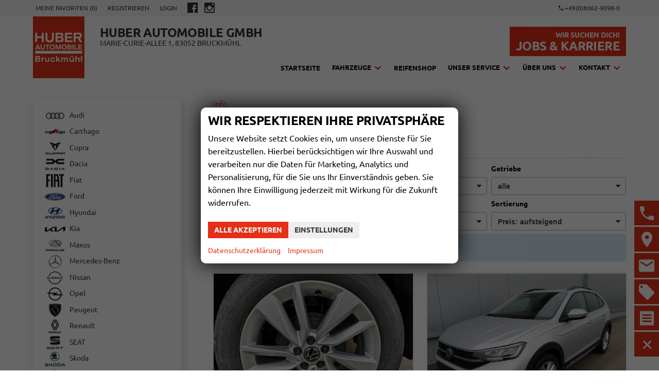

--- FILE ---
content_type: text/css
request_url: https://www.huber-automobile.de/templates/modern/_assets/fonts/ubuntu.css?ft1658910052
body_size: -93
content:
:root {
    --font-family-body: 'Ubuntu', sans-serif;
    --font-family-head: 'Ubuntu', sans-serif;
}

@font-face {
    font-family: 'Ubuntu';
    src: url('ubuntu/Ubuntu-Regular.woff2') format('woff2'),
    url('ubuntu/Ubuntu-Regular.woff') format('woff');
    font-weight: normal;
    font-style: normal;
    font-display: swap;
}

@font-face {
    font-family: 'Ubuntu';
    src: url('ubuntu/Ubuntu-Italic.woff2') format('woff2'),
    url('ubuntu/Ubuntu-Italic.woff') format('woff');
    font-weight: normal;
    font-style: italic;
    font-display: swap;
}

@font-face {
    font-family: 'Ubuntu';
    src: url('ubuntu/Ubuntu-Bold.woff2') format('woff2'),
    url('ubuntu/Ubuntu-Bold.woff') format('woff');
    font-weight: bold;
    font-style: normal;
    font-display: swap;
}

html,body {
    font-family: 'Ubuntu', sans-serif;
}